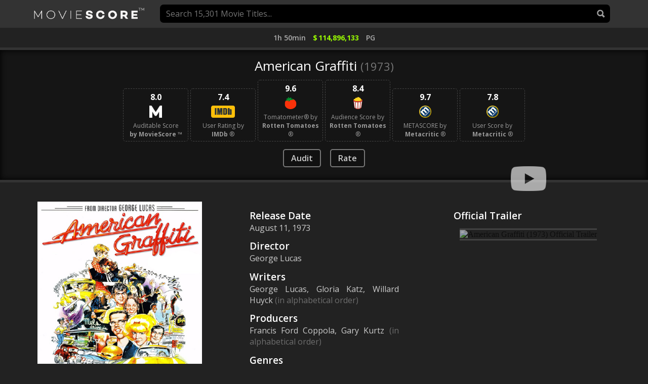

--- FILE ---
content_type: text/html; charset=UTF-8
request_url: https://www.moviescore.com/movie/american-graffiti-(1973)
body_size: 10239
content:
<!DOCTYPE html>
<html lang="en">
<head>
<meta charset='UTF-8'>
<meta name="viewport" content="width=device-width, initial-scale=1, maximum-scale=1, user-scalable=0">
<meta name="description" content="American Graffiti (1973) - Information, trailers, ratings, reviews, actor ratings, videos, synopsis, box office, cast, poster, social networks, length, rating audits and more at MovieScore&trade;.">

<title>American Graffiti (1973) movie at MovieScore&trade;</title>

<!-- Insert common base head -->


<!-- General Headers -->

<!-- CSS -->
<link rel="stylesheet" href="https://www.moviescore.com/css/all.css?version=1749798978" type="text/css" media="screen" />

<!-- jQuery -->
<script src="https://www.moviescore.com/js/jquery-3.4.1.min.js"></script>

<!-- Global site tag (gtag.js) - Google Analytics -->
<script async src="https://www.googletagmanager.com/gtag/js?id=UA-136318744-1"></script>
<script>
  window.dataLayer = window.dataLayer || [];
  function gtag(){dataLayer.push(arguments);}
  gtag('js', new Date());

  gtag('config', 'UA-136318744-1');
</script>

<!-- Google Font: Quicksand -->
<link href="https://fonts.googleapis.com/css?family=Open+Sans:400,600,700|IBM+Plex+Mono:500" rel="stylesheet">

<!-- Favicon -->
<link rel="icon" type="image/png" href="https://www.moviescore.com/ui/favicon.png">

<!-- Open graph tags -->
<meta property="og:url" content="https://www.moviescore.com/movie/american-graffiti-(1973)" />
<meta property="og:type" content="website" />
<meta property="og:title" content="American Graffiti (1973) - MovieScore&trade;" />
<meta property="og:description" content="American Graffiti (1973) - Information, trailers, ratings, reviews, actor ratings, videos, synopsis, box office, cast, poster, social networks, length, rating audits and more at MovieScore&trade;." />
<meta property="og:image" content="https://cdn.moviescore.com/posters/1959.jpg?mtime=2020-06-09-23-48-17" />
<meta property="fb:app_id" content="1028309340702546" />

<!-- CSS START -->
<style type="text/css">

/* MINIMUM BODY CONTENT HEIGHT */
html {
  height: 100%;
}
body {
  min-height: 100%;
  display: flex;
  flex-direction: column;
	background: #222;
}
.content {
	/*flex: 1;*/
	max-width: 1210px;
    margin: 25px auto;
    /*display: flex;
    flex-wrap: wrap;
    justify-content: space-evenly;*/
}

#top-box {
	border-bottom: 0;
}





.title_subbox {
	text-align: center;
	margin-top: 5px;
}
.title_details {
	font-family: 'Open Sans', sans-serif;
	font-size: 14px;
	color: rgb(174,174,174);
	display: inline-block;
	margin: 0px 7px;
	font-weight:600;
}





.h1_box {
	width:100%;
	margin: 10px auto 10px auto;
	
    text-align: center;
    border-top: 5px solid #333;
    border-bottom: 5px solid #333;

    background: #151515;
	box-shadow: 0px 0px 10px 2px #050505 inset;
}
h1 {
	font-size: 20px;
    font-size: calc(8px + 1.4vw);
    color: #ccc;
    padding: 13px 9px 0px 9px;
}
.numerical_rating {
	text-align: center;
	color: rgb(255,220,0);
	font-size: 16px;
	font-size: calc(3px + 1.1vw);
	display: inline-block;
	font-weight: 600;
	margin-bottom: 10px;
}
.rating_star {
	display: inline-block;
	width: 17px;
	height: 17px;
}
.rating_buttons {
	font-family: 'Open Sans', sans-serif;
    font-size: 16px;
    color: #ccc;
    display: inline-block;
    margin: 0px 7px;
    border: 2px solid #777;
    padding: 5px 14px;
    border-radius: 5px;
    background-color: #111;
    font-weight: 600;

    /* animation on hover */
    -webkit-transition: background-color 0.3s, border 0.3s, color 0.3s; /* For Safari 3.1 to 6.0 */
	transition: background-color 0.3s, border 0.3s, color 0.3s;
	transition-timing-function: ease-out;
}
.audit_button:hover {
	cursor: pointer;
	border: 2px solid red;
	background-color: red;
	color: #fff;
}
.rate_button:hover {
	cursor: pointer;
	border: 2px solid rgb(255,220,0);
	background-color: rgb(255,220,0);
	color: #222;
}
.show_more_button:hover {
	cursor: pointer;
	background-color: #777;
    color: #fff !important;
    border: 2px solid #777;
}
.promote_button {
	font-family: 'Open Sans', sans-serif;
    font-size: 16px;
    color: #fff;
    display: inline-block;
    margin: 0px 7px;
    border: 2px solid red;
    padding: 5px 14px;
    border-radius: 5px;
    background-color: red;
    font-weight: 600;

    /* animation on hover */
    -webkit-transition: background-color 0.3s, border 0.3s, color 0.3s; /* For Safari 3.1 to 6.0 */
	transition: background-color 0.3s, border 0.3s, color 0.3s;
	transition-timing-function: ease-out;

	width:152px;
	margin:0px auto 25px auto;
}
.promote_button:hover {
	cursor: pointer;
	border: 2px solid red;
	background-color: #fff;
	color: red;
}



.posters {
	display: flex;
	flex-direction: row;
	flex-wrap: wrap;

	justify-content: space-evenly;

	margin-top: 0;
}
.poster_box, .poster_box:active, .poster_box:visited, .poster_box:link {
	float: left;
	margin:0px 0px -5px 0px;
	padding: 0;
	outline: 0;
	text-decoration: none;

	margin: 12.5px 5px;
	
	flex-basis: 16%;
	min-width:280px;
	max-width:calc(100vh - 395px); /* our grid function targets aprox 240px */

	flex-grow:1;
	flex-shrink:1;

	-webkit-transition: margin 0.15s, box-shadow 0.15s, border 0.15s;
    transition: margin 0.15s, box-shadow 0.15s, border 0.15s;
    transition-timing-function: ease-out;

}
.cast_box, .cast_box:active, .cast_box:visited, .cast_box:link {
	float: left;
	margin:0px 0px 40px 0px;
	padding: 0;
	outline: 0;
	text-decoration: none;
	
	flex-basis: 10%;
	min-width:280px;
	max-width:620px; /* our grid function targets aprox 240px */

	flex-grow:1;
	flex-shrink:1;

	-webkit-transition: margin 0.15s, box-shadow 0.15s, border 0.15s;
    transition: margin 0.15s, box-shadow 0.15s, border 0.15s;
    transition-timing-function: ease-out;

    margin: 25px 1.5px;

}
.cast_rating_box {
	text-align: center;
}
.poster {
	width: 100%;
    margin: 0;
    padding: 0;
    border: 0;
    outline: 0;
}
.cast_pic {
	width:100%;

	margin:0;
	padding:0;
	border:0;
	outline: 0;

	margin-bottom: 6px;
}
.box_title {
	text-align: center;
	color: #fff;
	font-size: 20px;
	font-size: calc(5px + 1.4vw);
	padding-top: 5px;
	font-weight: 600;
	padding: 0px 10px;
}
.cast_name {
	text-align: center;
	color: rgb(170,170,170);
	font-size: 18px;
	font-size: calc(0px + 1.15vw);
	display: inline-block;
	font-weight: 600;
	display: block;
    width: 100%;
    margin-top: -3px;
}








#main_area {
	margin-top: 25px;
}


.details_box {
	/*background-color: #000;*/
}
#main_area .poster_box {
	/*background-color: #000;*/
}
.details_box_inner {
	padding: 15px;
	text-align: center;
}

.details_box .details_box_inner h2 {
	font-family: 'Open Sans', sans-serif;
    font-size: 19px;
    color: #fff;
    text-align: justify;
    margin-bottom: 0px;
    font-weight: 600;
}
.details_box .details_box_inner h2:nth-child(n+2) {
	margin-top: 12.5px;
}
.details_box .details_box_inner p {
	font-family: 'Open Sans', sans-serif;
    font-size: 16px;
    color: #ccc;
    text-align: justify;
}
.release_date {
	font-family: 'Open Sans', sans-serif;
	font-size: 16px;
	color: #fff;
	padding: 7px 15px;
	text-align: center;
	display: inline-block;
	border: 1px solid #777;
	margin: 5px auto 0px auto;
	transition: color 0.4s, border-color 0.4s, background-color 0.4s;
	text-decoration: none;
	border-radius: 2px;
}
.release_date:hover {
	text-decoration: none;
	color: #333;
	text-align: center;
	border: 1px solid #fff;
	background-color: #fff;
	cursor: pointer;
}
.trailer_box {
	/*height: 187px;*/
	margin-top: 12.5px;
	opacity: 0.618;

	-webkit-transition: opacity 0.4s;
    transition: opacity 0.4s;
    transition-timing-function: ease-out;
}
.trailer_img {
	height: 100%;
	width: 100%;
	object-fit: contain;
	
	cursor: pointer;

	border-top: 3px solid #555;
    border-bottom: 3px solid #555;

}

.trailer_box:hover {
	opacity: 1;
}
.yt_icon {
	width: 70px;
    display: block;
    margin-left: calc(50% - 35px);
    margin-top: -50%;
    pointer-events: none;
    opacity: 1 !important;
}
.trailer_iframe {
	height: 100%;
	width: 100%;
	object-fit: contain;
}

#moviescore_age_area {
	background-color: #444;
}

.fb-like {text-align: center;}
.fb_iframe_widget {display: block !important;}

.movie_rating_link .movie_rating_box {
	width: 100%;
	max-width: 117px;
	margin: 10px 0px 0px 0px;
	display: inline-block;
	border: 1px dashed #444;
	padding: 5px;
	border-radius: 5px;
	z-index: 0;
	/*background-color: #000;
	box-shadow: 0px 0px 0px 0px #555 inset;*/
	transition: border 0.25s, background-color 0.2s, box-shadow 0.2s;
}
.movie_rating_link .movie_rating_box:hover {
	cursor:pointer;
	border: 1px dashed #777;
	background-color: #222;
}
.movie_rating {
	color:#fff;
	font-size:16px;
	font-weight: 900;
}
.movie_rating_by_desc {
	color:#999;
	font-size:12px;
}
.moviescore_rating_logo {
	/*width: 24px;*/
	height: 24px;
	margin: 6px auto 3px auto;
}
.metacritic_icon {
	width: 24px;
	height: 24px;
	margin: 6px auto 3px auto;
}
.imdb_logo {
	/*width: 24px;*/
	height: 24px;
	margin: 6px auto 3px auto;
}

#admin_edit_movie {
	display: none;
	/*color: #555;
	background-color: #fff;
	border-bottom: 5px solid #ccc;
	font-weight: 900;
	font-size: 18px;
	text-align: center;
	padding: 5px 0px;
	transition: background-color 0.2s, color 0.2s;*/
}
#admin_edit_movie:hover {
	/*color: #fff;
	background-color: #333;
	cursor: pointer;*/
}

</style>

<!-- Cookie managment js -->
<script src="https://www.moviescore.com/js/jscookie.min.js" type="text/javascript"></script>

<!-- close head, start body -->
</head>
<body>

<!-- MAIN MENU -->
<div id="top-box"></div>



<!-- MOVIE TOP INFO -->
<div class="title_subbox" style="margin-top:10px;">
	<p class="title_details"> 1h 50min</p><p class="title_details" style="color:#9bff00;font-weight:900;" title="Worldwide Box Office"><span style="padding-right: 2px;">$</span>114,896,133</p><p class="title_details" title=" Years or Older">PG</p>
</div>

<!-- MOVIE TITLE AND RATING -->
<div class="h1_box" style="margin-bottom:0px;">
	<h1 style="color:#fff !important;">American Graffiti <span style="color:#777;font-size: 22px;">(1973)</span></h1>

	<!-- MOVIESCORE RATING -->
	<a  class="movie_rating_link" href="https://www.moviescore.com/audit/american-graffiti-(1973)" target="_self">
	<div class="movie_rating_box">
		<p class="movie_rating" title="8.0 / 10 Rating">8.0</p>
		<img class="moviescore_rating_logo" src="https://www.moviescore.com/ui/moviescore_rating_icon.png" alt="MovieScore Rating Icon"> 
		<p class="movie_rating_by_desc">Auditable Score<br><b>by MovieScore</b> &trade;</p>
	</div>
	</a>

	<!-- IMDB USER RATING -->
	<a class="movie_rating_link" href="https://www.imdb.com/title/tt0069704/" target="_blank" rel="nofollow">
	<div class="movie_rating_box">
		<p class="movie_rating" title="7.4 / 10 Rating">7.4</p>
		<img class="imdb_logo" src="https://www.moviescore.com/ui/imdb_logo_small.png" alt="IMDb Rating Icon"> 
		<p class="movie_rating_by_desc">User Rating by<br><b>IMDb</b> &reg;</p>
	</div>
	</a>

	<!-- ROTTEN TOMATOES TOMATOMETER -->
	<a  class="movie_rating_link" href="https://www.rottentomatoes.com/m/american_graffiti" target="_blank" rel="nofollow">
	<div class="movie_rating_box">
		<p class="movie_rating" title="96% Rating">9.6</p>
		<img class="imdb_logo" src="https://www.moviescore.com/ui/rt_tomatometer_icon1.svg" alt="Rotten Tomatoes Rating Icon"> 
		<p class="movie_rating_by_desc">Tomatometer® by<br><b>Rotten Tomatoes</b> &reg;</p>
	</div>
	</a>

	<!-- ROTTEN TOMATOES AUDIENCE SCORE -->
	<a  class="movie_rating_link" href="https://www.rottentomatoes.com/m/american_graffiti" target="_blank" rel="nofollow">
	<div class="movie_rating_box">
		<p class="movie_rating" title="84% Rating">8.4</p>
		<img class="imdb_logo" src="https://www.moviescore.com/ui/rt_audience_icon1.svg" alt="Rotten Tomatoes Rating Icon"> 
		<p class="movie_rating_by_desc">Audience Score by<br><b>Rotten Tomatoes</b> &reg;</p>
	</div>
	</a>

	<!-- METACRITIC METASCORE RATING -->
	<a  class="movie_rating_link" href="https://www.metacritic.com/movie/american-graffiti" target="_blank" rel="nofollow">
	<div class="movie_rating_box">
		<p class="movie_rating" title="97 / 100 Rating">9.7</p>
		<img class="metacritic_icon" src="https://www.moviescore.com/ui/metacritic_icon_small.png" alt="Metacritic Rating Icon"> 
		<p class="movie_rating_by_desc">METASCORE by<br><b>Metacritic</b> &reg;</p>
	</div>
	</a>

	<!-- METACRITIC USER SCORE -->
	<a  class="movie_rating_link" href="https://www.metacritic.com/movie/american-graffiti" target="_blank" rel="nofollow">
	<div class="movie_rating_box">
		<p class="movie_rating" title="7.8 / 10 Rating">7.8</p>
		<img class="metacritic_icon" src="https://www.moviescore.com/ui/metacritic_icon_small.png" alt="Metacritic Rating Icon"> 
		<p class="movie_rating_by_desc">User Score by<br><b>Metacritic</b> &reg;</p>
	</div>
	</a>

	

	

	<!-- MOVIE TOP BUTTONS -->
	<div class="title_subbox" style="margin:15px auto 25px auto;">
		<a class="rating_buttons audit_button" href="https://www.moviescore.com/audit/american-graffiti-(1973)">Audit</a>
		<a class="rating_buttons rate_button" href="https://www.moviescore.com/rate/american-graffiti-(1973)">Rate</a>
		<a class="rating_buttons audit_button" id="admin_edit_movie" style="">Edit</a>
	</div>

</div>




<!-- MOVIE MAIN AREA -->
<div id="main_area">
	<div class="posters">

		<div id="main_area_poster_box1" class="poster_box">
			<div class="details_box_inner" style="padding:0;">
				<img class="poster" src="https://cdn.moviescore.com/posters/1959.jpg?mtime=2020-06-09-23-48-17" alt="American Graffiti (1973) Main Poster">
				<a class="release_date" href="https://www.moviescore.com/posters/american-graffiti-(1973)">See All 3 Posters</a>
			</div>
		</div>

		<div id="main_area_poster_box2" class="poster_box details_box">
			<div class="details_box_inner">
				<h2>Release Date</h2>
				<p>August 11, 1973</p>

				<h2>Director</h2>
				<p>George Lucas</p>

				<h2>Writers</h2>
				<p>George Lucas, Gloria Katz, Willard Huyck<span style="color:rgb(110,110,110);"> (in alphabetical order)</p>

				<h2>Producers</h2>
				<p>Francis Ford Coppola, Gary Kurtz<span style="color:rgb(110,110,110);"> (in alphabetical order)</p>

				<h2>Genres</h2>
				<p>Comedy, Drama</p>

				<h2>Synopsis</h2>
				<p id="short_synopsis">A couple of high school grads spend one final night cruising the strip with their buddies before they go off to college.</p>
			</div>
		</div>

		
			<div id="main_area_poster_box3" class="poster_box details_box">
				<div class="details_box_inner" style="margin-bottom:70px;">

					<h2>Official Trailer</h2>
					<div class="trailer_box">
						<img class="trailer_img" data-youtube-id="Gx7QdFbxr1c" src="https://img.youtube.com/vi/Gx7QdFbxr1c/hqdefault.jpg" alt="American Graffiti (1973) Official Trailer">
						<img class="yt_icon" src="https://www.moviescore.com/ui/yt.png" alt="YouTube Video">
						<div style="margin-top: calc(50% - 49.4px);"></div>
					</div>

				</div>
			</div>
			
	</div>
</div>


<!-- VIDEOS -->
<div class="h1_box" style="display:none;margin-top:12.5px;">
	<h1>Videos</h1>
	<img class="rating_star" style="display:none;margin-bottom:10px;" src="https://www.moviescore.com/ui/star.png" alt="">
</div>

<h2 style="display:none;color: #ccc;text-align: center;font-size: 32px;margin-top: 10px;">Promote your videos here</h2>
<p style="display:none;color: #ccc;text-align: center;font-size: 16px;max-width: 700px;margin: 0px auto 25px auto;">Are you a YouTuber with movie related content in English and over 4,000 subs? If so you are eligible to promote your videos for free on our platform!</p>

<a style="display:none;width:152px;margin:auto;" href="mailto:video.platform@moviescore.com?subject=MovieScore Video Platform Join"><p class="promote_button">Promote my Videos</p></a>




<!-- CAST -->
<div class="h1_box" style="margin-top:12.5px;display:none;">
	<h1 style="">Cast Ratings</h1>
	<img class="rating_star" src="https://www.moviescore.com/ui/star-gold.png" alt="">
	<p class="numerical_rating" title="Audience Rating" style="color:rgb(255,220,0) !important;">score pending</p>
</div>

<!-- CAST AUDIT BUTTON -->
<div class="title_subbox" style="display:none;">
	<a class="rating_buttons audit_button" href="https://www.moviescore.com/audit/american-graffiti-(1973)/cast">Audit</a>
</div>

<div id="cast_area" style="display:none;">
	<!--<div class="posters">-->

		
	<!--</div>-->

</div>





<!-- JS START -->
<script type="text/javascript">
// add outer html selector
(function ($) {
    jQuery.fn.outerHTML = function() {
		if (1) { return $('<div>').append( this.eq(0).clone() ).html(); }
		if (1) { return this; }
	};
}(jQuery));

// normal code
$(document).ready(function() {

// handle on click edit movie
$('#admin_edit_movie').bind('click', function() {
	// open imdb in new taab
	window.open('https://www.moviescore.com/system/movie-edit?movie=1313', '_self');
});

// remove parameters from url
function remove_analytics_utm_params (url, parameter) {
	//prefer to use l.search if you have a location/link object
    var urlparts = url.split('?');   
    if (urlparts.length >= 2) {

        var prefix = encodeURIComponent(parameter) + '=';
        var pars = urlparts[1].split(/[&;]/g);

        //reverse iteration as may be destructive
        for (var i = pars.length; i-- > 0;) {    
            //idiom for string.startsWith
            if (pars[i].lastIndexOf(prefix, 0) !== -1) {  
                pars.splice(i, 1);
            }
        }

        return urlparts[0] + (pars.length > 0 ? '?' + pars.join('&') : '');
    }
    return url;
}

// remove utm parameters from url
var updated_url = remove_analytics_utm_params(window.location.href, 'utm_source');
updated_url = remove_analytics_utm_params(updated_url, 'utm_medium');
updated_url = remove_analytics_utm_params(updated_url, 'utm_campaign');
updated_url = remove_analytics_utm_params(updated_url, 'utm_term');
updated_url = remove_analytics_utm_params(updated_url, 'utm_content');

// replace state
window.history.replaceState(null, null, updated_url);

// populate facebook holder after all else loaded
function facebook_holder_load () {
	// insert FB code

	// insert FB button
	//$('#facebook_holder').html('<iframe src="https://www.facebook.com/plugins/like.php?href=https%3A%2F%2Fwww.facebook.com%2Fmoviescore%2F&width=118&layout=button_count&action=like&size=small&show_faces=false&share=true&height=46&appId=1407110169334085" width="140" height="46" style="border:none;overflow:hidden" scrolling="no" frameborder="0" allowTransparency="true" allow="encrypted-media"></iframe>');
}
$(window).on("load", facebook_holder_load);


// function get max highest role title
function set_cast_title_hights () {

	// set initial hieght
	var max_role_title_height = 0;
	var role_title_line_break_exists = false;
	
	// search for highest
	$('.box_title').each(function(){
		if ($(this).outerHeight(true) > max_role_title_height) { 
			max_role_title_height = $(this).outerHeight(true); 
		}
	});

	// set top margins to zero
	$('.box_title').css('margin-top', '0px'); 

	// set highest
	$('.box_title').each(function(){
		if ($(this).outerHeight(true) < max_role_title_height) {
			var cast_title_margin_top = (max_role_title_height - $(this).outerHeight(true));
			$(this).css('margin-top', cast_title_margin_top + 'px'); 
		}
	});
	
	// set all to highest
	//$('.box_title').height(max_role_title_height);

}
$(window).on("load", set_cast_title_hights);

// center poster main area
/*function center_poster_main_area () {
	var container_height = $('#main_area_poster_box1').height();
	var poster_height = $('#main_area_poster_box1 img').first().height();

	if (container_height > poster_height) {
		var height_difference = container_height - poster_height;
		var margin_to_set = height_difference / 2;
		$('#main_area_poster_box1 img').first().css('margin-top', margin_to_set + 'px');
	}
}
//center_poster_main_area();*/


// get tallest poster in main area
var tallest_poster = 0;
var poster_count = 1;
function get_tallest_main_area () {
	$('#main_area .poster_box .details_box_inner').each(function(index, el) {
		/*console.log('item found in main area! with height: ' + $(this).height());
		console.log('max init height: ' + tallest_poster);
		console.log('length: ' + $('#main_area .poster_box').length);
		console.log('current: ' + poster_count);*/

		// set highest poster
		if ($(this).outerHeight(true) > tallest_poster) {
			tallest_poster = $(this).outerHeight(true);
		}
		// see if its the last item to get the tallest poster
		if ($('#main_area .poster_box').length == poster_count) {
			// check if the text poster is the highest
			if ($('#main_area_poster_box2 .details_box_inner').outerHeight(true) >= tallest_poster) {
				// resize box 2 text
				var number_of_loops = 0;
			
				// loop
				while($('#main_area_poster_box2 .details_box_inner').outerHeight(true) >= $('#main_area_poster_box2').outerHeight(false) && window.innerWidth > 620) {

					// for safety against crashing, break if goes into infinite loop
					number_of_loops++;
					if (number_of_loops > 200) {
						break;
					}

					// lower font size
					$('#main_area_poster_box2 .details_box_inner h2').css('font-size', (parseInt($('#main_area_poster_box2 .details_box_inner h2').css('font-size')) - 0.5) + "px" );
					$('#main_area_poster_box2 .details_box_inner p').css('font-size', (parseInt($('#main_area_poster_box2 .details_box_inner p').css('font-size')) - 0.5) + "px" );
				}
			}
			poster_count = 1;
		}
		poster_count++;
		
	});
}
// call after all images loaded
$(window).on("load", get_tallest_main_area);

function resize_main_area_synopsis_box (number_of_loops) {
	// debug
	console.log('number_of_loops: ' + number_of_loops);
	console.log('synopsis_status: ' + synopsis_status);

	// for safety against crashing, break if goes into infinite loop
	number_of_loops++;
	if (number_of_loops > 200) {
		return;
	}

	// exit if synopsis desc is open
	if (synopsis_status == 'long') {
		return;
	}

	// if container equal size to contents
	if ($('#main_area_poster_box2 .details_box_inner').outerHeight(true) >= $('#main_area_poster_box2').outerHeight(false) && window.innerWidth > 620) {
		// debug
		console.log('container is equal');

		// resize text
		$('#main_area_poster_box2 .details_box_inner h2').css('font-size', (parseInt($('#main_area_poster_box2 .details_box_inner h2').css('font-size')) - 0.5) + "px" );
		$('#main_area_poster_box2 .details_box_inner p').css('font-size', (parseInt($('#main_area_poster_box2 .details_box_inner p').css('font-size')) - 0.5) + "px" );

		// for safety against crashing, break if goes into infinite loop
		if (number_of_loops > 200) {
			return;
		}

		// check if another loop is required
		resize_main_area_synopsis_box(number_of_loops);

	}
	
	// debug
	console.log('height box 1: ' + $('#main_area_poster_box1').outerHeight(true));
	console.log('height box 1 inner: ' + $('#main_area_poster_box1 .details_box_inner').outerHeight(true));
	console.log('height box 2: ' + $('#main_area_poster_box2').outerHeight(false));
	console.log('height box 2 inner: ' + $('#main_area_poster_box2 .details_box_inner').outerHeight(true));
	console.log('height box 3: ' + $('#main_area_poster_box3').outerHeight(true));
	console.log('height box 3 inner: ' + $('#main_area_poster_box3 .details_box_inner').outerHeight(true));

}

// trailer image on click
$('.trailer_img').click(function(event) {
	// set youtube video id
	var youtube_id = $(this).attr('data-youtube-id');

	// remove youtube icon from this trailer
	$(this).siblings('.yt_icon').remove();

	// build and replace embed code
	$(this).replaceWith('<iframe class="trailer_iframe" src="https://www.youtube-nocookie.com/embed/' + youtube_id + '" frameborder="0" allow="accelerometer; autoplay; encrypted-media; gyroscope; picture-in-picture" allowfullscreen></iframe>');

	// run resize youtube when its ready
	window.setTimeout(resize_youtube_iframes, 1000);
	window.setTimeout(resize_youtube_iframes, 2000);
	window.setTimeout(resize_youtube_iframes, 3000);
	window.setTimeout(resize_youtube_iframes, 5000);
	window.setTimeout(resize_youtube_iframes, 7000);
	window.setTimeout(resize_youtube_iframes, 12000);
	window.setTimeout(resize_youtube_iframes, 16000);
});

// resize youtube iframes
function resize_youtube_iframes() {
	$('.trailer_iframe').each(function(index, el) {
		$(this).css('height', ($(this).width() * 0.5625)); // .5625 ratio of 1.777 high res
	});
}


// synopsis show more click 
var synopsis_status = 'short';
$('#synopsis_trigger').click(function(event) {
	// if short is on
	if (synopsis_status == 'short' && $('#full_synopsis').is(":hidden")) {
		$('#short_synopsis').slideUp(600);
		$('#full_synopsis').slideDown(600);
		$(this).text('Show Less');
		synopsis_status = 'long';
	}
	// if long is on
	else if (synopsis_status == 'long' && $('#short_synopsis').is(":hidden")) {
		$('#full_synopsis').slideUp(600);
		$('#short_synopsis').slideDown(600);
		$(this).text('Show More');
		synopsis_status = 'short';
	}
});

// minimum poster title font size
function minimum_font_size () {
	// section title
	if (parseInt($('h1').css("fontSize")) < 26) {
		$('h1').css("font-size", "26px");   
	}

	// movie title
	if (parseInt($('.box_title').css("fontSize")) < 22) {
		$('.box_title').css("font-size", "22px");   
	}

	// movie release date
	if (parseInt($('.cast_name').css("fontSize")) < 18) {
		$('.cast_name').css("font-size", "18px");   
	}

	// numerical rating
	if (parseInt($('.numerical_rating').css("fontSize")) < 18) {
		$('.numerical_rating').css("font-size", "18px");   
	}

}
minimum_font_size();

// function get posters and rows instructions
function posters_rows_calc (poster_group) {
	//console.log('');
	//console.log(': ' + );
	$(poster_group).children('.poster_box, .cast_box').length;
	console.log('number_of_posters: ' + $(poster_group).children('.poster_box, .cast_box').length);

	// set initial variables
	var small_poster = 320; //px
	var large_poster = 460; //px
	var avg_poster = 390;
	var device_width = window.innerWidth;
	var number_of_posters = $(poster_group).children('.poster_box, .cast_box').length;
	var num_posters_each_row = [];

	// calc possible number of columns
	var small_columns = Math.ceil(device_width / small_poster);
	var large_columns = Math.ceil(device_width / large_poster);
	var avg_columns = Math.ceil(device_width / avg_poster);

	// calc number of rows. (movies / columns = rows)
	var small_rows = Math.ceil(number_of_posters / small_columns);
	var large_rows = Math.ceil(number_of_posters / large_columns);
	var avg_rows = Math.ceil(number_of_posters / avg_columns);

	// choose size
	var chosen_num_rows = avg_rows; // you can change this anytime
	console.log('chosen_num_rows: ' + chosen_num_rows);
	
	// calc poster per row
	var posters_per_row = Math.floor(number_of_posters / chosen_num_rows);
	console.log('posters_per_row: ' + posters_per_row);

	// calc base posters placed 
	var init_posters_placed = posters_per_row * chosen_num_rows;
	console.log('init_posters_placed: ' + init_posters_placed);

	// number of missing posters
	var missing_posters = number_of_posters - init_posters_placed;
	console.log('missing_posters: ' + missing_posters);

	// if posters missing, insert them
	if (missing_posters > 0) {
		// fill rows with initial number of posters
		for (i = 0; i < chosen_num_rows; i++) {
			num_posters_each_row.push(posters_per_row);
		}

		// fill rows with missing number of posters
		for (i2 = 0; i2 < missing_posters; i2++) {
			// add one poster per row, once for each missing poster
			num_posters_each_row[num_posters_each_row.length - 1 - i2]++;
		}
	}
	else {
		// fill rows with number of posters
		for (i = 0; i < chosen_num_rows; i++) {
			num_posters_each_row.push(posters_per_row);
		}
	}

	// return results
	console.log('Poster distribution is: ' + num_posters_each_row);

	// return posters per row instructions
	return num_posters_each_row;
}

// function dom arrange posters
//var original_dom_main_area = $('#main_area').outerHTML();
var original_dom_cast_area = $('#cast_area').outerHTML();
//console.log('original_dom_main_area: ' + original_dom_main_area);
//console.log('original_dom_cast_area: ' + original_dom_cast_area);

function dom_arrange_posters (dom_target, dom_source) {
	// reset the dom as at the start
	var original_dom_inner_html = $($.parseHTML(dom_source)).children('.poster_box, .cast_box');
	$(dom_target).html(original_dom_inner_html);

	// get distribution array info for this target
	var distribution = posters_rows_calc(dom_target);

	// reset dom
	$(dom_target).html('');

	// set vars
	var distribution_posters_array = [];
	var posters_dom = '';

	// define distribution
	$($.parseHTML(dom_source)).children('.poster_box, .cast_box').each(function(index, el) {
		distribution_posters_array.push($(this).outerHTML());
		//console.log('distribution_posters_array content: ' + $(this).outerHTML());
	});;
	//console.log('distribution_posters_array: ' + distribution_posters_array);

	// insert distribution
	var poster_control = 0;
	// dusplicate tag // posters_dom += '<div id="' + dom_target.slice(1) + '">';
	console.log('posters_dom title: ' + posters_dom);
	for (i = 0; i < distribution.length; i++) {
		// poster area start
		posters_dom += '<div class="posters">';
		
		// insert posters
		for (i2 = 0; i2 < distribution[i]; i2++) {
			posters_dom += distribution_posters_array[poster_control];
			poster_control++;
		}

		// poster area end
		posters_dom += '</div>';
	}
	// dusplicate tag // posters_dom += '</div>';

	// set the dom
	$(dom_target).html(posters_dom);

	// add margins, if any
	//add_posters_scrollbar_margin();
}
//dom_arrange_posters('#main_area', original_dom_main_area);
dom_arrange_posters('#cast_area', original_dom_cast_area);

// load file function
function load_file_contents(file_to_load, load_to) {
	// set up 
	var result = null;
	var xmlhttp = new XMLHttpRequest();

	// on load async, inject response html to target
	xmlhttp.onload = function (e) {
		if (xmlhttp.readyState === 4) {
			if (xmlhttp.status === 200) {
				// ajax for menu
				var website_base_menu = xmlhttp.responseText;
				$(load_to).replaceWith(website_base_menu);
    		}
    		else {
				// some sort of error
			}
		}
	}

	// send request
	xmlhttp.open("GET", file_to_load, true); // true means async
	xmlhttp.withCredentials = true; // send cookies with the request
	xmlhttp.send();
}
// load main menu
load_file_contents('https://www.moviescore.com/req-website-base-menu', '#top-box');


function has_scrollbar() {
	// The Modern solution
	if (typeof window.innerWidth === 'number')
	  return window.innerWidth > document.documentElement.clientWidth

	// rootElem for quirksmode
	var rootElem = document.documentElement || document.body

	// Check overflow style property on body for fauxscrollbars
	var overflowStyle

	if (typeof rootElem.currentStyle !== 'undefined')
	  overflowStyle = rootElem.currentStyle.overflow

	overflowStyle = overflowStyle || window.getComputedStyle(rootElem, '').overflow

	  // Also need to check the Y axis overflow
	var overflowYStyle

	if (typeof rootElem.currentStyle !== 'undefined')
	  overflowYStyle = rootElem.currentStyle.overflowY

	overflowYStyle = overflowYStyle || window.getComputedStyle(rootElem, '').overflowY

	var contentOverflows = rootElem.scrollHeight > rootElem.clientHeight
	var overflowShown    = /^(visible|auto)$/.test(overflowStyle) || /^(visible|auto)$/.test(overflowYStyle)
	var alwaysShowScroll = overflowStyle === 'scroll' || overflowYStyle === 'scroll'

	return (contentOverflows && overflowShown) || (alwaysShowScroll)
}

function scrollbar_width() {
	// first method
	if ((window.innerWidth - document.documentElement.clientWidth) > 0) {
		return (window.innerWidth - document.documentElement.clientWidth);
	}
	else {
		var outer = document.createElement("div");
	    outer.style.visibility = "hidden";
	    outer.style.width = "100px";
	    outer.style.msOverflowStyle = "scrollbar"; // needed for WinJS apps

	    document.body.appendChild(outer);

	    var widthNoScroll = outer.offsetWidth;
	    // force scrollbars
	    outer.style.overflow = "scroll";

	    // add innerdiv
	    var inner = document.createElement("div");
	    inner.style.width = "100%";
	    outer.appendChild(inner);        

	    var widthWithScroll = inner.offsetWidth;

	    // remove divs
	    outer.parentNode.removeChild(outer);

	    return widthNoScroll - widthWithScroll;
	}  
}

// add scrollbar margin
function add_posters_scrollbar_margin () {
	if (has_scrollbar() && /chrome/i.test(navigator.userAgent)) { // only on chrome
		$('.posters').css('margin-right', scrollbar_width());
	}
}

// on resize event
window.addEventListener('resize', function(event){
	// rearrange posters, includes add scrollbar margin
	//dom_arrange_posters('#main_area', original_dom_main_area);
	dom_arrange_posters('#cast_area', original_dom_cast_area);

	// minimum font size
	minimum_font_size();

	// resize youtube iframes
	resize_youtube_iframes();

	// center poster main area
	//center_poster_main_area();

	// get tallest poster main area
	resize_main_area_synopsis_box(0);
	//get_tallest_main_area();

	// set all titles equal
	set_cast_title_hights();

	console.log('window width: ' + window.innerWidth);
});
console.log('window width: ' + window.innerWidth);

}); // close jquery code
</script>

<!-- FOOTER -->
<!-- Footer -->
<ul id="footer_links_ul">

	<!-- Logo icon -->
	<a class="footer_logo_link" href="https://www.moviescore.com/" target="_self"><img style="margin: 15px auto 10px auto;width:200px;display:block;" src="https://www.moviescore.com/ui/moviescore-logo-i-tm.png" alt="MovieScore Logo" width="200"></a>
	
	<!-- Slogan -->
	<p style="margin-bottom: 25px;" class="p_black"><b>The evolution of movie ratings</b><span id="slogan_first"></span></p>

	<!-- Dividing line -->
	<div style="width:100%;heiht:1px;border-bottom:3px solid #fff;margin-bottom:20px;"></div>
	
	<!-- Links -->
	<li><a href="https://www.moviescore.com/about-us" target="_self">About Us</a></li>
	<li><a href="https://www.moviescore.com/list/top-box-office-movies-of-all-time" target="_self">Top Box Office Movies of All Time</a></li>
	<li><a href="mailto:errors@moviescore.com" target="_self">Report a Bug or Error</a></li>
	<li><a href="mailto:inquiries@moviescore.com" target="_self">Business Inquiries</a></li>
	<li><a href="https://www.moviescore.com/terms" target="_self">Terms of Use</a></li>
	<li><a href="https://www.moviescore.com/privacy" target="_self">Privacy Policy</a></li>
	
	<!-- Notices -->
	<li><p class="footer_p">(C) 2018 - 2026 All rights reserved.</p></li>
	
	<li><p class="footer_p">MovieScore&trade; is a trademark protected by law in the United States and other countries.</p></li>
	
	<li><p class="footer_p">This site is protected by reCAPTCHA and the Google <a style="border:0;padding:0;margin:0;text-decoration:underline;" href="https://policies.google.com/privacy" target="_blank" rel="nofollow">Privacy Policy</a> and <a style="border:0;padding:0;margin:0;text-decoration:underline;" href="https://policies.google.com/terms" target="_blank" rel="nofollow">Terms of Service</a> apply.</p></li>

	<li><p class="footer_p">MovieScore™ is not endorsed, moderated, owned by or affiliated with IMDb&reg;, Metacritic&reg; or Rotten Tomatoes&reg;.</p></li> 
	
	<li><p class="footer_p">All content is a copyright of their respective owners.</p></li>

	<!--<li><p class="footer_p">Box Office data provided by <a style="border:0;padding:0;margin:0;text-decoration:underline;" href="https://www.the-numbers.com/" target="_blank" rel="nofollow">The Numbers</a>, powered by <a style="border:0;padding:0;margin:0;text-decoration:underline;" href="https://www.opusdata.com/" target="_blank" rel="nofollow">OpusData</a>.</p></li>-->

	<li><p class="footer_p">Last updated on 2026-01-28 at 20:54 CST.</p></li>

</ul>

<!-- Load Assets -->
<link href='https://fonts.googleapis.com/css?family=Open+Sans:400,300,600,700,400italic,600italic' rel='stylesheet' type='text/css'>

<!-- Footer JS -->
<script type="text/javascript">
$(document).ready(function() {

	

});
</script>
<!-- Close Page -->
</body>
</html>

--- FILE ---
content_type: text/css
request_url: https://www.moviescore.com/css/all.css?version=1749798978
body_size: 4615
content:
/* COLORS */
/* Green rgb(51,190,141); */
/* Chocolate rgb(75,65,55); */
/* BG rgb(235,235,235); */
/*  */

/* RESET */
html, body, h1, h2, h3, h4, h5, h6, p, ol, ul, li, pre, code, address, variable, form, fieldset, blockquote, img, a {
	padding: 0;
	margin: 0;
	font-size: 100%;
	font-weight: 400;
	border: 0;
	text-decoration: none;
}










/* GENERAL ELEMENTS */
html {
	/*overflow-y: overlay;*/ /* so that the website is not moved left by the appearence of a scroll bar */
}
h1, h2, h3, h4, h5, h6, p, ol, ul, li {
	font-family: 'Open Sans', sans-serif;
}
/* Change Autocomplete styles in Chrome*/
input:-webkit-autofill,
input:-webkit-autofill:hover, 
input:-webkit-autofill:focus
textarea:-webkit-autofill,
textarea:-webkit-autofill:hover
textarea:-webkit-autofill:focus,
select:-webkit-autofill,
select:-webkit-autofill:hover,
select:-webkit-autofill:focus {
	/*border: 1px solid green;*/
	-webkit-text-fill-color: rgb(20,220,100);
	-webkit-box-shadow: 0 0 0px 1000px rgb(255,255,255) inset;
	/*transition: background-color 5000s ease-in-out 0s;*/
}
/* don't allow a text to be selected  */
.no_select {
  -webkit-touch-callout: none; /* iOS Safari */
    -webkit-user-select: none; /* Safari */
     -khtml-user-select: none; /* Konqueror HTML */
       -moz-user-select: none; /* Firefox */
        -ms-user-select: none; /* Internet Explorer/Edge */
            user-select: none; /* Non-prefixed version, currently supported by Chrome and Opera */
}
a, button {
	outline: 0;
}










/* TOP NAV */
#top-box {
	width:100%;
	background-color: #333;
	border-bottom: 1px solid #999;
	/*box-shadow: 0px -3px 27px -13px rgba(0, 0, 0, 0.5) inset;*/

	/*-webkit-animation: color-change-2x 1.6s ease-in-out infinite alternate both;
	        animation: color-change-2x 1.6s ease-in-out infinite alternate both;*/
}

@-webkit-keyframes color-change-2x {
	0% {
		background: #222;
	}
	100% {
		background: #000;
	}
}
@keyframes color-change-2x {
	0% {
		background: #222;
	}
	100% {
		background: #000;
	}
}

#top-box-container {
	width: 100%;
	max-width: 1600px;
	margin: auto;
}
#top-box-margin {
	width:100%;
	max-width:1200px;
	margin: auto;
	padding: 0px 25px;
	box-sizing: border-box; /* so that the box does not stretch over 100% width */
}
#logo {
	/*width:125px;
	height: 25px;*/
	margin: 15px 0px;
}







/* MENU BAR */
.menu-bar {
	background-color: transparent;/* 51,51,51 also looks great 78,67,55 */
	height: 33px;
	margin-top: -47px;
	padding-bottom: 9px;
}
.menu-bar-content {
	margin: auto 0px auto 25px;
	float: right;
	margin-top: -4px; /* center vertically with current logo size, -7px aligned to bottom logo, -4px middle logo at 220px logo */
}
.dropbtn {
	background-color: transparent;
	color: rgb(230,230,230);
	padding: 12px;
	font-size: 16px;
	border: none;
	cursor: pointer;
}
.dropdown {
	position: relative;
	display: inline-block;
	z-index: 10;
	cursor: pointer; /* placed here so that the arrow is included in the pointer css */
	margin-top: -3px;
}
.dropdown-content {
	display: none;
	opacity: 0;
	position: absolute;
	background-color: #151515;
	min-width: 200px;
	box-shadow: 0px 9px 27px 1px rgba(0,0,0,0.1);
	z-index: 1;
	left:-100px;
	border:1px solid #555;
	cursor: default;

	padding: 10px 15px;
	text-align: center;

	border-bottom-left-radius: 5px;
	border-bottom-right-radius: 5px;

	-webkit-transition: opacity 0.4s; /* For Safari 3.1 to 6.0 */
	transition: opacity 0.4s;
}
.dropdown-content a {
	font-family: 'Open Sans', sans-serif;
	color: #fff;
	padding: 8px;
	text-decoration: none;
	display: block;

	background-color: transparent;
	border: 1px solid #777;
	margin: 10px auto;
	border-radius: 5px;
	width: 180px;
	font-size: 14.5px;

	-webkit-transition: background-color 0.3s; /* For Safari 3.1 to 6.0 */
	transition: background-color 0.3s;
	transition-timing-function: ease-out;
}
.dropdown-content a:hover {
	background-color: rgb(20,110,250);
    color:#fff;
    cursor: pointer;
}
.dropdown:hover .dropdown-content {
	display: block;
	opacity: 1;
}
.dropdown:hover .menu_arrow {
	-webkit-transform: rotate(-180deg);     /* Chrome and other webkit browsers */
	-moz-transform: rotate(-180deg);        /* FF */
	-o-transform: rotate(-180deg);          /* Opera */
	-ms-transform: rotate(-180deg);         /* IE9 */
	transform: rotate(-180deg);
}
.dropdown:hover .dropbtn {
	color:#fff;
}
.menu_arrow {
	display: inline-block;
	margin-left: -10px;

	-webkit-transition: transform 0.3s; /* For Safari 3.1 to 6.0 */
	transition: transform 0.3s;
	transition-timing-function: ease-out;
}
.dropdown:hover .menu_arrow {
	-webkit-transition: transform 0.15s; /* For Safari 3.1 to 6.0 */
	transition: transform 0.15s;
	transition-timing-function: ease-out;
}











/* SUBMENU */
#mobile_menu {
	display: none;
	width: 100%;
	border-top: 4px solid #999;
	border-bottom: 4px solid #999;
	border-bottom-right-radius: 5px;
    border-bottom-left-radius: 5px;

	text-align: center;
}
.mobile_menu_link_box1 {
	width: 100%;
	background-color: #333;
	border-top: 1px solid #777;
	display: block;
    cursor: pointer;
}
.mobile_menu_link_box2 {
	display: block;
    cursor: pointer;
	width: 100%;
	background-color: #555;
	border-top: 1px solid #777;
	
}
.sublink2 {
	display: none;
}
.mobile_menu_1st {
	display:inline-block;
	color: #ccc;
	padding: 18px;
	font-size: 16px;
}
.mobile_menu_link_box1:hover .mobile_menu_1st {
	color: #fff;
}
.mobile_menu_2nd {
	display:inline-block;
	color: #ccc;
	padding: 18px;
	font-size: 14px;
}
.mobile_menu_link_box2:hover .mobile_menu_2nd {
	color: #fff;
}
#mobile_menu .menu_arrow {
	margin-left: 1px;
    margin-top: 22px;
    position: absolute;
}



















/* menu icon css */
.hamburger {
	float: right;
	padding: 4px 0px;
	display: inline-block;
	cursor: pointer;
	transition-property: opacity, filter;
	transition-duration: 0.15s;
	transition-timing-function: linear;
	font: inherit;
	/*color: inherit;*/
	text-transform: none;
	background-color: transparent;
	border: 0;
	margin: 0;
	overflow: visible;
}
.hamburger:hover {
	color: #000;
}
.hamburger.is-active:hover {
	color: #000;
}
.hamburger.is-active .hamburger-inner,
.hamburger.is-active .hamburger-inner::before,
.hamburger.is-active .hamburger-inner::after {
	color: #555;
}

.hamburger-box {
	width: 24px;
	height: 24px;
	display: inline-block;
	position: relative;
}

.hamburger-inner {
	display: block;
	top: 50%;
	margin-top: -2px;
}
.hamburger-inner, .hamburger-inner::before, .hamburger-inner::after {
    width: 24px;
    height: 3px;
    background-color: #fff;
    border-radius: 4px;
    position: absolute;
    transition-property: transform;
    transition-duration: 0.15s;
	transition-timing-function: ease;
}
.hamburger-inner::before, .hamburger-inner::after {
    content: "";
	display: block;
}
.hamburger-inner::before {
	top: -10px;
}
.hamburger-inner::after {
    bottom: -10px; 
}
/*  Spin style */
.hamburger--spin .hamburger-inner {
	transition-duration: 0.22s;
 	transition-timing-function: cubic-bezier(0.55, 0.055, 0.675, 0.19);
}
.hamburger--spin .hamburger-inner::before {
	transition: top 0.1s 0.25s ease-in, opacity 0.1s ease-in;
}
.hamburger--spin .hamburger-inner::after {
	transition: bottom 0.1s 0.25s ease-in, transform 0.22s cubic-bezier(0.55, 0.055, 0.675, 0.19);
}

.hamburger--spin.is-active .hamburger-inner {
	transform: rotate(225deg);
	transition-delay: 0.12s;
	transition-timing-function: cubic-bezier(0.215, 0.61, 0.355, 1);
}
 .hamburger--spin.is-active .hamburger-inner::before {
    top: 0;
    opacity: 0;
	transition: top 0.1s ease-out, opacity 0.1s 0.12s ease-out;
}
 .hamburger--spin.is-active .hamburger-inner::after {
    bottom: 0;
    transform: rotate(-90deg);
    transition: bottom 0.1s ease-out, transform 0.22s 0.12s cubic-bezier(0.215, 0.61, 0.355, 1); 
}
/* end menu icon css */

















/* SEARCH BOX */
#desktop_search_div {
	float: left;
	background-color: #000;
	border-radius: 7px;
	border: 2px solid #000;
	transition: border 0.4s ease-out, background 0.4s ease-out;
	margin: 0px 10px;
}
#desktop_search_div:focus-within {
	border: 2px solid #fff;
	background-color: #fff;
}
#desktop_search_div:focus-within #desktop_search_input {
	border: 2px solid #fff;
	color: #333;
	background-color: #fff;
}
#desktop_search_input {
	font-family: 'Open Sans', sans-serif;
	font-size: 16px;
	width: 115px;
	min-width: 115px;
	margin: 0px;
	padding: 3px 0px 3px 8px;
	border-radius: 7px;
	border: 2px solid #000;
	color: #fff;
	text-align: left;
	background-color: #000;
	transition: border 0.4s ease-out, background 0.4s ease-out, color 0.4s ease-out;/* , width 0.4s ease-out */
	outline-width: 0;
	outline: none;
	-webkit-appearance: none; /* remove iOS styling */
	-moz-appearance: none;
	appearance: none;
}
#desktop_search_input:focus {
	outline-width: 0;
	outline: none;
	-webkit-appearance: none; /* remove iOS styling */
	-moz-appearance: none;
	appearance: none;
}
#desktop_search_icon {
	width: 16px;
	float: right;
	padding: 8px 8px 0px 8px;
	cursor: pointer;
}
#desktop_search_close_icon {
	opacity: 0;
	width: 16px;
	float: right;
	padding: 8px 8px 0px 8px;
	cursor: default;
	transition: opacity 0.4s ease-in-out;
}



/* MOBILE SEARCH CALL ICON */
#mobile_search_call_box {
	cursor: pointer;
}
#mobile_search_call_icon {
	width: 25px;
	padding: 3px 25px;
	float: right;
	transition: transform 0.4s ease-out;
}



/* MOBILE SEARCH BOX */
#mobile_search_div {
	display: none;
	background-color: #000;
	border-radius: 7px;
	border: 2px solid #000;
	transition: border 0.4s ease-out, background 0.4s ease-out;
	margin: 10px; /* make room on the bottom for mobile menu */
}
#mobile_search_div:focus-within {
	border: 2px solid #fff;
	background-color: #fff;
}
#mobile_search_div:focus-within #mobile_search_input {
	border: 2px solid #fff;
	color: #333;
	background-color: #fff;
}
#mobile_search_input {
	font-family: 'Open Sans', sans-serif;
	font-size: 16px;
	width: 115px;
	min-width: 115px;
	margin: 0px;
	padding: 3px 0px 3px 8px;
	border-radius: 7px;
	border: 2px solid #000;
	color: #fff;
	text-align: left;
	background-color: #000;
	transition: border 0.4s ease-out, background 0.4s ease-out, color 0.4s ease-out;/* , width 0.4s ease-out */
	outline-width: 0;
	outline: none;
	-webkit-appearance: none; /* remove iOS styling */
	-moz-appearance: none;
	appearance: none;
}
#mobile_search_input:focus {
	outline-width: 0;
	outline: none;
	-webkit-appearance: none; /* remove iOS styling */
	-moz-appearance: none;
	appearance: none;
}
#mobile_search_icon {
	width: 16px;
	float: right;
	padding: 8px 8px 0px 8px;
	cursor: pointer;
}
#mobile_search_close_icon {
	opacity: 0;
	width: 16px;
	float: right;
	padding: 8px 8px 0px 8px;
	cursor: default;
	transition: opacity 0.4s ease-in-out;
}









/* SEARCH RESULTS */
#search_results_message {
	display: none;
	font-family: 'Open Sans', Tahoma, Verdana, Segoe, sans-serif;
	padding: 10px 10px 0px 10px;
	font-size: 14px;
	color: #999;
	text-align: center;
}
#search_results_message_end {
	display: none;
	font-family: 'Open Sans', Tahoma, Verdana, Segoe, sans-serif;
	padding: 20px;
	font-size: 14px;
	color: #999;
	text-align: center;
}
/* length, mpaa */
.search_results_text_border {
	display: inline-block;
	border: 1px solid #999;
	padding: 0px 3px;
	margin: 3px 3px 3px 0px;
	border-radius: 3px;
}
.search_results_text_border:last-child {
	margin: 3px 0px;
}

#search_results, #movies_in_theaters, #movies_coming_soon {
	display: grid;
	grid-template-rows: none;
	padding-right: 10px;
}

@media screen and (min-width: 300px) { /* mobile phones, tablets */
	#search_results, #movies_in_theaters, #movies_coming_soon {
		grid-template-columns: repeat(auto-fill, minmax(300px, 1fr));
	}
}
@media screen and (min-width: 800px) { /* desktops, laptops */
	#search_results, #movies_in_theaters, #movies_coming_soon {
		grid-template-columns: repeat(auto-fill, minmax(400px, 1fr));
	}
}

.search_result_box, .movie_box {
	display: grid;
	grid-template-columns: 50% 50%;
	grid-template-rows: 100%;
	overflow: hidden;

	background-color: #000;
	border-radius: 10px;
	margin: 15px 0 0 15px;

	transition: background-color 0.25s;

	cursor: pointer;
}
.search_result_box:hover, .movie_box:hover {
	background-color: #333;
}
.movie_box:hover .movie_numbering {
	background-color: #333;
}

.search_poster {
	/*display: none;*/ /* for fadeIn */
	width: 100%;
}

.search_result_box table, .movie_box table {
	display: inline-block;
	width: 100%;
	overflow-y: auto;
	scrollbar-width: none; 
	-ms-overflow-style: none;

	/* for system styling */
	border-collapse: unset;
}
.search_result_box table::-webkit-scrollbar, .movie_box table::-webkit-scrollbar {
	display: none;
}
.search_result_box table tr, .movie_box table tr {

}
.search_result_box table tr:hover, .movie_box table tr:hover {
	background-color: transparent;
}
.search_result_box table tr td, .movie_box table tr td {
	font-family: 'Open Sans', Tahoma, Verdana, Segoe, sans-serif;
	padding: 5px 10px 0px 10px;
	font-size: 14px;
	color: #ccc;
}

@media screen and (min-width: 300px) { /* mobile phones, tablets */
	/* movie ratings */
	.search_result_box table tr.movie_grid_ratings td, .movie_box table tr.movie_grid_ratings td {
		padding: 5px 0px 0px 0px;
	}

	/* movie title */
	.search_result_box table tr.movie_grid_title td, .movie_box table tr.movie_grid_title td {
		font-size: 16px;
		font-weight: 900;
		color: #fff;
		text-align: left;
	}

	/* length, mpaa */
	.search_result_box table tr.movie_grid_data td, .movie_box table tr.movie_grid_data td {
		font-size: 12px;
		text-align: left;
	}

	/* director */
	.search_result_box table tr.movie_grid_director td, .movie_box table tr.movie_grid_director td {
		font-size: 14px;
		text-align: left;
	}

	/* synopsis */
	.search_result_box table tr.movie_grid_synopsis td, .movie_box table tr.movie_grid_synopsis td {
		font-size: 12px;
		text-align: left;
	}
	/* search results title year */
	.search_result_box .search_title_year, .movie_box .search_title_year {
		font-size: 14px;
		color: #777;
		white-space: nowrap;
	}
}
@media screen and (min-width: 1000px) { /* desktops, laptops */
	/* movie ratings */
	.search_result_box table tr.movie_grid_ratings td, .movie_box table tr.movie_grid_ratings td {
		padding: 5px 0px 0px 0px;
	}

	/* movie title */
	.search_result_box table tr.movie_grid_title td, .movie_box table tr.movie_grid_title td {
		font-size: 19px;
		font-weight: 900;
		color: #fff;
		text-align: left;
	}

	/* length, mpaa */
	.search_result_box table tr.movie_grid_data td, .movie_box table tr.movie_grid_data td {
		font-size: 14px;
		text-align: left;
	}

	/* director */
	.search_result_box table tr.movie_grid_director, .movie_box table tr.movie_grid_director td {
		font-size: 15.5px;
		text-align: justify;
	}

	/* synopsis */
	.search_result_box table tr.movie_grid_synopsis td, .movie_box table tr.movie_grid_synopsis td {
		font-size: 14px;
		text-align: justify;
	}
	/* search results title year */
	.search_result_box .search_title_year, .movie_box .search_title_year {
		font-size: 16px;
		color: #777;
		white-space: nowrap;
	}
}
#mobile_search_scroll_top {
	display: none;
	width: 16px;
	padding: 8px 8px 0px 8px;
	cursor: pointer;
	margin: 20px auto 0px auto;
}









/* FOOTER CSS */
p.p_black {
    font-family: 'Open Sans', Tahoma, Verdana, Segoe, sans-serif;
    font-size: 16px;
    text-align: center;
    letter-spacing: 0.3px;
    word-spacing: 1px;
    color: #ccc;
    padding: 1px;
}
ul#footer_links_ul {
    background-color: #151515;
    padding: 20px 0px;
    border-top: 3px solid #fff;
	margin-top: 50px;
    /*box-shadow: 0px 0px 6px 3px #fff;*/
}

ul#footer_links_ul li {
    text-align: center;
    list-style-type: none;
}
ul#footer_links_ul a:link, ul#footer_links_ul a:visited, ul#footer_links_ul a:active {
    margin: 5px;
    padding: 4px 8px;
    border-radius: 5px;
    background-color: transparent;
}
p.footer_p {
    font-family: 'Open Sans', Tahoma, Verdana, Segoe, sans-serif;
    font-size: 12px;
    list-style-type: none;
    text-decoration: none;
    letter-spacing: 0.3px;
    word-spacing: 1px;
    color: #fff;
    display: inline-block;
}
ul#footer_links_ul a, ul#footer_links_ul a:link, ul#footer_links_ul a:visited, ul#footer_links_ul a:active {
    font-family: 'Open Sans', Tahoma, Verdana, Segoe, sans-serif;
    font-size: 12px;
    list-style-type: none;
    text-decoration: none;
    letter-spacing: 0.3px;
    word-spacing: 1px;
    color: #fff;
    display: inline-block;
    border: 1px solid #ccc;
}
ul#footer_links_ul a:hover {
    background-color: rgb(20,110,220);
    color: #fff;
}
ul#footer_links_ul a.footer_logo_link:link, ul#footer_links_ul a.footer_logo_link:visited, ul#footer_links_ul a.footer_logo_link:active, ul#footer_links_ul a.footer_logo_link:hover {
	border: 0;
    margin: auto;
    padding: 0;
    width: 200px;
    display: block;
    background-color: transparent;/**/
}







/* RECAPTCHA hide badge, we show google terms */
.grecaptcha-badge {
    visibility: hidden !important;
}










/* movie rating icons */
.movie_rating_container {
	display: flex;
	flex-direction: row;
	justify-content: space-around;
	align-items: center;
	flex-wrap: wrap;
}
.movie_rating_box {
	width: 100%;
	max-width: 40px;
	margin: 0px 0px 0px 0px;
	display: inline-block;
	/*border: 1px solid #999;*/
	padding: 0px;
	border-radius: 5px;
	z-index: 0;
	/*background-color: #000;
	box-shadow: 0px 0px 0px 0px #555 inset;*/
	transition: border 0.25s, background-color 0.2s, box-shadow 0.2s;
}
@media screen and (max-width: 352px) {
	/* apply for movies that have all 4 ratings */
	.movie_rating_box_4rs {
		max-width: 64px;
	}
	.movie_rating_box_4rs:nth-child(n+3) {
		padding-top: 10px;
	}
}
.movie_rating {
	color:#fff;
	font-size:16px;
	font-weight: 900;
	text-align: center;
}
.movie_rating_by_desc {
	color:#999;
	font-size:12px;
}
.rating_icon {
	display: block;
	/*width: 24px;*/
	height: 20px;
	margin: 6px auto 3px auto;

	/* icons gray */
	-webkit-filter: grayscale(100%); /* Safari 6.0 - 9.0 */
	filter: grayscale(100%);
	transition: filter 0.6s;
}
.movie_box:hover .rating_icon, .search_result_box:hover .rating_icon {
	/* icons normal */
	-webkit-filter: none; /* Safari 6.0 - 9.0 */
	filter: none;
}










/* MOVIE LISTS */
.movie_numbering {
	display: block;
	position: absolute;
	color: #fff;
	background-color: #000;
	font-size: 22px;
	padding: 4px 10px;
	border-top-left-radius: 10px;
	border-bottom-right-radius: 10px;
	font-weight: 900;
	transition: background-color 0.25s;
}
@media screen and (max-width: 1200px) {
	.movie_numbering {
		font-size: 18px;
	}
}
.list_desc {
	max-width: 700px;
	padding: 15px 25px;
	color: #fff;
	text-align: justify;
	margin: auto;
	font-size: 18px;
}
#pagination {
	background-color: #252525;
	margin: 25px 0px;
	padding: 10px;
}
#pagination_inner {
	display: flex;
	flex-direction: row;
	justify-content: center;
	/*align-items: center;*/
	flex-wrap: wrap;
}
#pagination a {
	display: inline-block;
	width: 25px;
	height: 25px;
	max-width: 25px;
	max-height: 25px;

	font-family: 'Open Sans', sans-serif;
	text-align: center;
	color: #fff;
	line-height: 25px;

	/*background-color: #111;*/
	padding: 5px 6px;
	margin: 5px;
	border: 1px solid #454545;
	border-radius: 7px;

	transition: border-color 0.2s, color 0.2s;
}
#main_pagination_buttons_box {
	width: 192px;
	margin: auto;
	white-space: nowrap;
}
#pagination .main_pagination_buttons {
	width: 74px;
	max-width: 74px;
}
#pagination_inner a:nth-child(n+100) {
	font-size: 14px;
	line-height: 25px;
}
#pagination a:hover {
	color: gold;
	border-color: gold;
	/*border: 1px solid #333;*/
	cursor: pointer;
}
#pagination a.pagination_selected, #pagination a.pagination_selected:hover {
	cursor: default;
	font-weight: 900;
	background-color: #252525;
	border-color: gold;
	color: gold;
}